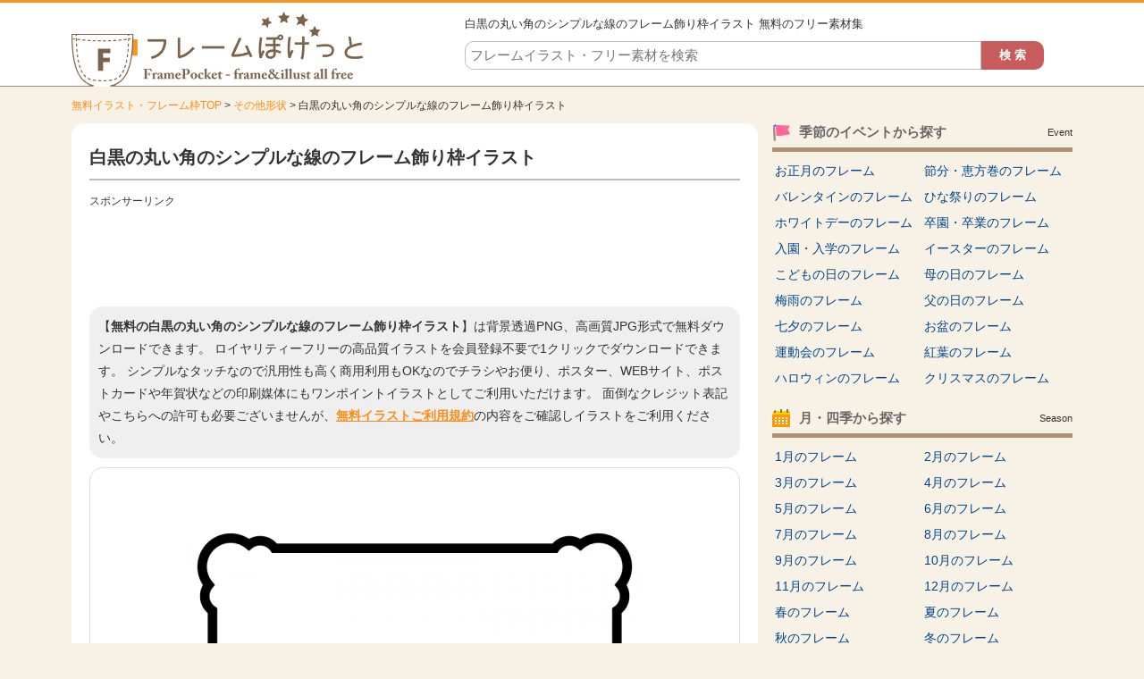

--- FILE ---
content_type: text/html; charset=UTF-8
request_url: https://www.illust-pocket.com/illust/3270
body_size: 8587
content:















		<!DOCTYPE HTML>
		<html lang="ja">
	<head>
	<title>白黒の丸い角のシンプルな線のフレーム飾り枠イラスト | 無料イラスト かわいいフリー素材集 フレームぽけっと</title>
	<meta charset="UTF-8" />
	<meta http-equiv="X-UA-Compatible" content="IE=edge">
	<meta name="Copyright" content="Copyright &copy; www.illust-pocket.com All Rights Reserved." />
	<meta name="viewport" content="width=device-width, initial-scale=1">
									<meta http-equiv="Content-Style-Type" content="text/css" />
	<meta http-equiv="Content-Script-Type" content="text/javascript" />
	<link rel="stylesheet" type="text/css" media="all" href="https://www.illust-pocket.com/wp-content/themes/illust-pocket/style.css" />
	<link rel="stylesheet" type="text/css" media="all" href="https://www.illust-pocket.com/wp-content/themes/illust-pocket/css/master.css" />
		<link rel="stylesheet" type="text/css" media="all" href="https://www.illust-pocket.com/wp-content/themes/illust-pocket/css/style.css" />
		<meta name='robots' content='max-image-preview:large' />

<!-- All In One SEO Pack 3.7.1[61,122] -->
<meta name="description"  content="白黒の丸い角のシンプルな線のフレーム飾り枠イラストです。高解像度のJPG、枠の中が透過になったPNGがセットになってますので、ポスターやお便りなどの印刷媒体やWEB用に使えます。会員登録は不要で無料ダウンロードできます。線枠の飾り枠など、いろいろなジャンルのイラストフレーム枠が無料でご利用できます。" />

<meta name="keywords"  content="線枠" />

<link rel="canonical" href="https://www.illust-pocket.com/illust/3270" />
<!-- All In One SEO Pack -->
		<meta property="og:title" content="無料イラスト かわいいフリー素材集 フレームぽけっと | 白黒の丸い角のシンプルな線のフレーム飾り枠イラスト" />
	<meta property="og:image" content="https://www.illust-pocket.com/wp-content/themes/illust-pocket/images/common/logo.png" />
	<meta property="og:description" content="無料で使えるイラストやフレーム・枠素材がたくさん！イラストは会員登録不要で無料ダウンロードできます。透過PNGなのでお便りやポスター、WEB等に便利に使えるイラスト専門サイト" />
	
			<script async src="https://pagead2.googlesyndication.com/pagead/js/adsbygoogle.js?client=ca-pub-5378534804093260"
	     crossorigin="anonymous"></script>
	
		







<!-- Global site tag (gtag.js) - Google Analytics -->
<script async src="https://www.googletagmanager.com/gtag/js?id=UA-80010718-1"></script>
<script>
  window.dataLayer = window.dataLayer || [];
  function gtag(){dataLayer.push(arguments);}
  gtag('js', new Date());

  gtag('config', 'UA-80010718-1');
</script>


	</head>
	<body>

		
		<div id="wrapper">
			<div id="header">
				<div class="inn">
					<div class="logoTxt">
						<a href="https://www.illust-pocket.com" />
							<img src="https://www.illust-pocket.com/wp-content/themes/illust-pocket/images/common/logo.png" width="328" height="84" alt="無料イラスト かわいいフリー素材集 フレームぽけっと" />
						</a>
					</div>
					<div class="headSearchBox">
						<h1>
							白黒の丸い角のシンプルな線のフレーム飾り枠イラスト 無料のフリー素材集 													</h1>
						<div class="searchBox">
	<form role="search" method="get" id="searchform" action="https://www.illust-pocket.com/">
		<dl class="spSearch">
			<dt><input type="text" value="" name="s" id="s" placeholder="フレームイラスト・フリー素材を検索" /></dt>
			<dd><input type="button" value="検 索" id="searchsubmit" onClick="void(this.form.submit());return false" /></dd>
		</dl>
	</form>
</div>
<!-- /serchBox -->
					</div>
				</div>
			</div>
			<!-- /header -->

			
							<div id="breadNavi">
					<a href="https://www.illust-pocket.com" class="home">無料イラスト・フレーム枠TOP</a> &gt; <a href="https://www.illust-pocket.com/illust/cate/other-shape">その他形状</a> &gt; 白黒の丸い角のシンプルな線のフレーム飾り枠イラスト				</div>
			
			<div id="container">


	
	<div id="main">

		
			<div id="dtlCmnTit">
				<h2>白黒の丸い角のシンプルな線のフレーム飾り枠イラスト</h2>
			</div>

			<div class="ad728">
				<p class="sponsorLink">スポンサーリンク</p>
				<script async src="https://pagead2.googlesyndication.com/pagead/js/adsbygoogle.js?client=ca-pub-5378534804093260"
				     crossorigin="anonymous"></script>
				<!-- illust-pocket 詳細 レスポンシブ -->
				<ins class="adsbygoogle"
				     style="display:block"
				     data-ad-client="ca-pub-5378534804093260"
				     data-ad-slot="5906677114"
				     data-ad-format="horizontal"
				     data-full-width-responsive="true"></ins>
				<script>
				     (adsbygoogle = window.adsbygoogle || []).push({});
				</script>
			</div>

			<p class="txt-1">
				【<strong>無料の白黒の丸い角のシンプルな線のフレーム飾り枠イラスト</strong>】は背景透過PNG、高画質JPG形式で無料ダウンロードできます。
				ロイヤリティーフリーの高品質イラストを会員登録不要で1クリックでダウンロードできます。
				シンプルなタッチなので汎用性も高く商用利用もOKなのでチラシやお便り、ポスター、WEBサイト、ポストカードや年賀状などの印刷媒体にもワンポイントイラストとしてご利用いただけます。
				面倒なクレジット表記やこちらへの許可も必要ございませんが、<a href="https://www.illust-pocket.com/policy/">無料イラストご利用規約</a>の内容をご確認しイラストをご利用ください。
			</p>

			
			<div id="illustDtlTopOutBox" class="clearfix">

				
				<div id="illustDtlThumb" oncontextmenu="return false;">
					<img width="500" height="375" src="https://www.illust-pocket.com/wp-content/uploads/2016/10/3270-500x375.jpg" class="attachment-menu_thumbnail_500 size-menu_thumbnail_500 wp-post-image" alt="白黒の丸い角のシンプルな線のフレーム飾り枠イラスト" decoding="async" fetchpriority="high" />				</div>
								<div class="ad728">
					<p class="sponsorLink">スポンサーリンク</p>
					<script async src="https://pagead2.googlesyndication.com/pagead/js/adsbygoogle.js?client=ca-pub-5378534804093260"
					     crossorigin="anonymous"></script>
					<!-- illust-pocket 詳細 レスポンシブ 2 -->
					<ins class="adsbygoogle"
					     style="display:block"
					     data-ad-client="ca-pub-5378534804093260"
					     data-ad-slot="8113451321"
					     data-ad-format="auto"
					     data-full-width-responsive="true"></ins>
					<script>
					     (adsbygoogle = window.adsbygoogle || []).push({});
					</script>
				</div>
								<div class="cmnTit">
					<h2>同じカテゴリの関連イラスト・フレーム枠</h2>
				</div>

																
				
				<div class="digestBox pb-15">
																<div class="column-5">
							<div class="thumb pb-10">
								<a href="https://www.illust-pocket.com/illust/13190"><img width="150" height="113" src="https://www.illust-pocket.com/wp-content/uploads/2021/06/medicine_frame_13190-150x113.jpg" class="attachment-menu_thumbnail_150 size-menu_thumbnail_150 wp-post-image" alt="錠剤やカプセルの薬のオレンジ色上下フレーム飾り枠イラスト" decoding="async" /></a>
							</div>
							<p><a href="https://www.illust-pocket.com/illust/13190">錠剤やカプセルの薬のオレンジ色上下フレーム飾り枠イラスト</a></p>
						</div>
						<!-- /column-5 -->
																	<div class="column-5">
							<div class="thumb pb-10">
								<a href="https://www.illust-pocket.com/illust/13736"><img width="150" height="113" src="https://www.illust-pocket.com/wp-content/uploads/2021/08/flood_frame_13736-150x113.jpg" class="attachment-menu_thumbnail_150 size-menu_thumbnail_150 wp-post-image" alt="災害／洪水・水害の上下フレーム飾り枠イラスト" decoding="async" /></a>
							</div>
							<p><a href="https://www.illust-pocket.com/illust/13736">災害／洪水・水害の上下フレーム飾り枠イラスト</a></p>
						</div>
						<!-- /column-5 -->
																	<div class="column-5">
							<div class="thumb pb-10">
								<a href="https://www.illust-pocket.com/illust/13937"><img width="150" height="113" src="https://www.illust-pocket.com/wp-content/uploads/2021/08/medicine_frame_13937-150x113.jpg" class="attachment-menu_thumbnail_150 size-menu_thumbnail_150 wp-post-image" alt="飲み薬や体温計の白黒囲みフレーム飾り枠イラスト" decoding="async" loading="lazy" /></a>
							</div>
							<p><a href="https://www.illust-pocket.com/illust/13937">飲み薬や体温計の白黒囲みフレーム飾り枠イラスト</a></p>
						</div>
						<!-- /column-5 -->
																	<div class="column-5">
							<div class="thumb pb-10">
								<a href="https://www.illust-pocket.com/illust/342"><img width="150" height="113" src="https://www.illust-pocket.com/wp-content/uploads/2016/07/342-150x113.jpg" class="attachment-menu_thumbnail_150 size-menu_thumbnail_150 wp-post-image" alt="赤と紫の朝顔のフレーム飾り枠イラスト" decoding="async" loading="lazy" /></a>
							</div>
							<p><a href="https://www.illust-pocket.com/illust/342">赤と紫の朝顔のフレーム飾り枠イラスト</a></p>
						</div>
						<!-- /column-5 -->
																	<div class="column-5">
							<div class="thumb pb-10">
								<a href="https://www.illust-pocket.com/illust/7926"><img width="150" height="113" src="https://www.illust-pocket.com/wp-content/uploads/2017/12/obentou_frame_7926-150x113.jpg" class="attachment-menu_thumbnail_150 size-menu_thumbnail_150 wp-post-image" alt="お弁当のおかずの上下フレーム飾り枠イラスト" decoding="async" loading="lazy" /></a>
							</div>
							<p><a href="https://www.illust-pocket.com/illust/7926">お弁当のおかずの上下フレーム飾り枠イラスト</a></p>
						</div>
						<!-- /column-5 -->
						<div class="clr"></div>											<div class="column-5">
							<div class="thumb pb-10">
								<a href="https://www.illust-pocket.com/illust/3984"><img width="150" height="113" src="https://www.illust-pocket.com/wp-content/uploads/2016/11/3984-150x113.jpg" class="attachment-menu_thumbnail_150 size-menu_thumbnail_150 wp-post-image" alt="シンプルな二重線の線フレーム飾り枠イラスト03" decoding="async" loading="lazy" /></a>
							</div>
							<p><a href="https://www.illust-pocket.com/illust/3984">シンプルな二重線の線フレーム飾り枠イラスト03</a></p>
						</div>
						<!-- /column-5 -->
																	<div class="column-5">
							<div class="thumb pb-10">
								<a href="https://www.illust-pocket.com/illust/5921"><img width="150" height="113" src="https://www.illust-pocket.com/wp-content/uploads/2017/01/5921-150x113.jpg" class="attachment-menu_thumbnail_150 size-menu_thumbnail_150 wp-post-image" alt="卒業式の看板と子供達の桜囲みフレーム飾り枠イラスト" decoding="async" loading="lazy" /></a>
							</div>
							<p><a href="https://www.illust-pocket.com/illust/5921">卒業式の看板と子供達の桜囲みフレーム飾り枠イラスト</a></p>
						</div>
						<!-- /column-5 -->
																	<div class="column-5">
							<div class="thumb pb-10">
								<a href="https://www.illust-pocket.com/illust/3560"><img width="150" height="113" src="https://www.illust-pocket.com/wp-content/uploads/2016/10/3560-150x113.jpg" class="attachment-menu_thumbnail_150 size-menu_thumbnail_150 wp-post-image" alt="手書き風多重線のフレーム飾り枠イラスト02" decoding="async" loading="lazy" /></a>
							</div>
							<p><a href="https://www.illust-pocket.com/illust/3560">手書き風多重線のフレーム飾り枠イラスト02</a></p>
						</div>
						<!-- /column-5 -->
																	<div class="column-5">
							<div class="thumb pb-10">
								<a href="https://www.illust-pocket.com/illust/5734"><img width="150" height="113" src="https://www.illust-pocket.com/wp-content/uploads/2017/01/5734-150x113.jpg" class="attachment-menu_thumbnail_150 size-menu_thumbnail_150 wp-post-image" alt="カラフルな四角の三人官女の囲みひな祭りフレーム飾り枠イラスト" decoding="async" loading="lazy" /></a>
							</div>
							<p><a href="https://www.illust-pocket.com/illust/5734">カラフルな四角の三人官女の囲みひな祭りフレーム飾り枠イラスト</a></p>
						</div>
						<!-- /column-5 -->
																	<div class="column-5">
							<div class="thumb pb-10">
								<a href="https://www.illust-pocket.com/illust/14888"><img width="150" height="113" src="https://www.illust-pocket.com/wp-content/uploads/2022/01/coffee_frame_14888-150x113.jpg" class="attachment-menu_thumbnail_150 size-menu_thumbnail_150 wp-post-image" alt="コーヒー豆とポットの吹き出しフレーム飾り枠イラスト" decoding="async" loading="lazy" /></a>
							</div>
							<p><a href="https://www.illust-pocket.com/illust/14888">コーヒー豆とポットの吹き出しフレーム飾り枠イラスト</a></p>
						</div>
						<!-- /column-5 -->
						<div class="clr"></div>											<div class="column-5">
							<div class="thumb pb-10">
								<a href="https://www.illust-pocket.com/illust/10698"><img width="150" height="113" src="https://www.illust-pocket.com/wp-content/uploads/2019/08/brick_wall_frame_10698-150x113.jpg" class="attachment-menu_thumbnail_150 size-menu_thumbnail_150 wp-post-image" alt="レンガの上下白黒フレーム飾り枠イラスト" decoding="async" loading="lazy" /></a>
							</div>
							<p><a href="https://www.illust-pocket.com/illust/10698">レンガの上下白黒フレーム飾り枠イラスト</a></p>
						</div>
						<!-- /column-5 -->
																	<div class="column-5">
							<div class="thumb pb-10">
								<a href="https://www.illust-pocket.com/illust/5523"><img width="150" height="113" src="https://www.illust-pocket.com/wp-content/uploads/2016/12/5523-150x113.jpg" class="attachment-menu_thumbnail_150 size-menu_thumbnail_150 wp-post-image" alt="マーカー風の四隅フレーム飾り枠イラスト" decoding="async" loading="lazy" /></a>
							</div>
							<p><a href="https://www.illust-pocket.com/illust/5523">マーカー風の四隅フレーム飾り枠イラスト</a></p>
						</div>
						<!-- /column-5 -->
																	<div class="column-5">
							<div class="thumb pb-10">
								<a href="https://www.illust-pocket.com/illust/10072"><img width="150" height="113" src="https://www.illust-pocket.com/wp-content/uploads/2018/10/leaf_frame_10072-150x113.jpg" class="attachment-menu_thumbnail_150 size-menu_thumbnail_150 wp-post-image" alt="水色と黄緑の葉っぱの模様の囲みフレーム飾り枠イラスト" decoding="async" loading="lazy" /></a>
							</div>
							<p><a href="https://www.illust-pocket.com/illust/10072">水色と黄緑の葉っぱの模様の囲みフレーム飾り枠イラスト</a></p>
						</div>
						<!-- /column-5 -->
																	<div class="column-5">
							<div class="thumb pb-10">
								<a href="https://www.illust-pocket.com/illust/4787"><img width="150" height="113" src="https://www.illust-pocket.com/wp-content/uploads/2016/11/4787-150x113.jpg" class="attachment-menu_thumbnail_150 size-menu_thumbnail_150 wp-post-image" alt="白黒の四角いシンプルな二重線のフレーム飾り枠イラスト02" decoding="async" loading="lazy" /></a>
							</div>
							<p><a href="https://www.illust-pocket.com/illust/4787">白黒の四角いシンプルな二重線のフレーム飾り枠イラスト02</a></p>
						</div>
						<!-- /column-5 -->
																	<div class="column-5">
							<div class="thumb pb-10">
								<a href="https://www.illust-pocket.com/illust/16812"><img width="150" height="113" src="https://www.illust-pocket.com/wp-content/uploads/2023/04/umbrella_frame16812-150x113.jpg" class="attachment-menu_thumbnail_150 size-menu_thumbnail_150 wp-post-image" alt="並んだ傘の白黒上下フレーム飾り枠イラスト" decoding="async" loading="lazy" /></a>
							</div>
							<p><a href="https://www.illust-pocket.com/illust/16812">並んだ傘の白黒上下フレーム飾り枠イラスト</a></p>
						</div>
						<!-- /column-5 -->
						<div class="clr"></div>														</div>
				<!-- /digestBox -->

				<div class="clr"></div>

				<div id="dataDtlBox">
					<dl>
						<dt>無料イラスト名：</dt>
						<dd><strong>白黒の丸い角のシンプルな線のフレーム飾り枠イラスト</strong></dd>
					</dl>
					<dl>
						<dt>キーワード：</dt>
						<dd>
							<ul>
<li><a href="https://www.illust-pocket.com/keyword/%e7%b7%9a%e6%9e%a0">線枠</a></li>
</ul>						</dd>
					</dl>
					<dl>
						<dt>カテゴリ：</dt>
						<dd>
							<a href="https://www.illust-pocket.com/illust/cate/other-shape" rel="tag">その他形状</a><a href="https://www.illust-pocket.com/illust/cate/simple" rel="tag">シンプル</a><a href="https://www.illust-pocket.com/illust/cate/pop" rel="tag">ポップ</a><a href="https://www.illust-pocket.com/illust/cate/monochrome" rel="tag">白黒</a><a href="https://www.illust-pocket.com/illust/cate/line" rel="tag">線・模様のフレーム</a><a href="https://www.illust-pocket.com/illust/cate/black" rel="tag">黒</a>						</dd>
					</dl>
					<dl>
						<dt>ファイル形式：</dt>
						<dd>
							<span class="png">透過PNG</span>
							<span class="jpg">高解像度JPG</span>
						</dd>
					</dl>
				</div>

				<div id="illustTxtBody">
					<h3>白黒の丸い角のシンプルな線のフレーム飾り枠イラスト</h3>
					<p>白黒の丸い角のシンプルな線のフレーム飾り枠イラストです。</p>
<p>高解像度のJPG、枠の中が透過になったPNGがセットになってますので、ポスターやお便りなどの印刷媒体やWEB用に使えます。会員登録は不要で無料ダウンロードできます。</p>
<p>線枠の飾り枠など、いろいろなジャンルのイラストフレーム枠が無料でご利用できます。</p>
<a class="download-link" title="" href="https://www.illust-pocket.com/download/3292/" rel="nofollow">
	白黒の丸い角のシンプルな線のフレーム</a>
					<div class="dlTxt">
						<a href="https://www.illust-pocket.com/policy/" target="_blank">ご利用規約</a>をお読みの上イラスト素材をご利用ください。<br />
						<strong>■「Google Chrome」「Microsoft Edge」をお使いでダウンロードできない場合</strong><br />
						上記ブラウザにて一部ダウンロードができないケースがあることを確認しております。<br />
						その場合はお手数ではございますが「Firefox」等のブラウザにてダウンロードいただけますようお願い申し上げます。
					</div>
				</div>
								<div class="ad728">
					<p class="sponsorLink">スポンサーリンク</p>
					<script async src="https://pagead2.googlesyndication.com/pagead/js/adsbygoogle.js?client=ca-pub-5378534804093260"
					     crossorigin="anonymous"></script>
					<!-- illust-pocket 詳細 レスポンシブ 4 -->
					<ins class="adsbygoogle"
					     style="display:block"
					     data-ad-client="ca-pub-5378534804093260"
					     data-ad-slot="7854119301"
					     data-ad-format="auto"
					     data-full-width-responsive="true"></ins>
					<script>
					     (adsbygoogle = window.adsbygoogle || []).push({});
					</script>
				</div>
			</div>
			<!-- illustDtlTopOutBox -->

			
			<div class="cmnTit">
				<h2>その他の無料イラスト・フレーム枠</h2>
			</div>
			<div class="digestBox">
													<div class="column-5">
						<div class="thumb">
							<a href="https://www.illust-pocket.com/illust/8095"><img width="150" height="113" src="https://www.illust-pocket.com/wp-content/uploads/2018/04/tegaki_heart_frame_8095-150x113.jpg" class="attachment-menu_thumbnail_150 size-menu_thumbnail_150 wp-post-image" alt="手書き風のハートのフレーム飾り枠イラスト02" decoding="async" loading="lazy" /></a>
						</div>
						<p><a href="https://www.illust-pocket.com/illust/8095">手書き風のハートのフレーム飾り枠イラスト02</a></p>
					</div>
					<!-- /column-5 -->
														<div class="column-5">
						<div class="thumb">
							<a href="https://www.illust-pocket.com/illust/3077"><img width="150" height="113" src="https://www.illust-pocket.com/wp-content/uploads/2016/10/3077-150x113.jpg" class="attachment-menu_thumbnail_150 size-menu_thumbnail_150 wp-post-image" alt="白黒のシンプルな四隅フレーム飾り枠イラスト" decoding="async" loading="lazy" /></a>
						</div>
						<p><a href="https://www.illust-pocket.com/illust/3077">白黒のシンプルな四隅フレーム飾り枠イラスト</a></p>
					</div>
					<!-- /column-5 -->
														<div class="column-5">
						<div class="thumb">
							<a href="https://www.illust-pocket.com/illust/2423"><img width="150" height="113" src="https://www.illust-pocket.com/wp-content/uploads/2016/09/2423-150x113.jpg" class="attachment-menu_thumbnail_150 size-menu_thumbnail_150 wp-post-image" alt="キリンのシンプルな上下フレーム飾り枠イラスト" decoding="async" loading="lazy" /></a>
						</div>
						<p><a href="https://www.illust-pocket.com/illust/2423">キリンのシンプルな上下フレーム飾り枠イラスト</a></p>
					</div>
					<!-- /column-5 -->
														<div class="column-5">
						<div class="thumb">
							<a href="https://www.illust-pocket.com/illust/2151"><img width="150" height="113" src="https://www.illust-pocket.com/wp-content/uploads/2016/09/2151-150x113.jpg" class="attachment-menu_thumbnail_150 size-menu_thumbnail_150 wp-post-image" alt="二人のサンタの横長の吹き出しフレーム飾り枠イラスト" decoding="async" loading="lazy" /></a>
						</div>
						<p><a href="https://www.illust-pocket.com/illust/2151">二人のサンタの横長の吹き出しフレーム飾り枠イラスト</a></p>
					</div>
					<!-- /column-5 -->
														<div class="column-5">
						<div class="thumb">
							<a href="https://www.illust-pocket.com/illust/3727"><img width="150" height="113" src="https://www.illust-pocket.com/wp-content/uploads/2016/11/3727-150x113.jpg" class="attachment-menu_thumbnail_150 size-menu_thumbnail_150 wp-post-image" alt="白黒の手書きの丸のフレーム飾り枠イラスト" decoding="async" loading="lazy" /></a>
						</div>
						<p><a href="https://www.illust-pocket.com/illust/3727">白黒の手書きの丸のフレーム飾り枠イラスト</a></p>
					</div>
					<!-- /column-5 -->
					<div class="clr"></div>									<div class="column-5">
						<div class="thumb">
							<a href="https://www.illust-pocket.com/illust/6302"><img width="150" height="113" src="https://www.illust-pocket.com/wp-content/uploads/2017/03/6302-150x113.jpg" class="attachment-menu_thumbnail_150 size-menu_thumbnail_150 wp-post-image" alt="空を泳ぐ鯉のぼりのメモ帳フレーム飾り枠イラスト" decoding="async" loading="lazy" /></a>
						</div>
						<p><a href="https://www.illust-pocket.com/illust/6302">空を泳ぐ鯉のぼりのメモ帳フレーム飾り枠イラスト</a></p>
					</div>
					<!-- /column-5 -->
														<div class="column-5">
						<div class="thumb">
							<a href="https://www.illust-pocket.com/illust/13838"><img width="150" height="113" src="https://www.illust-pocket.com/wp-content/uploads/2021/08/geometric_pattern_frame_13838-150x113.jpg" class="attachment-menu_thumbnail_150 size-menu_thumbnail_150 wp-post-image" alt="幾何学模様／丸と四角（黄色）の上下フレーム飾り枠イラスト" decoding="async" loading="lazy" /></a>
						</div>
						<p><a href="https://www.illust-pocket.com/illust/13838">幾何学模様／丸と四角（黄色）の上下フレーム飾り枠イラスト</a></p>
					</div>
					<!-- /column-5 -->
														<div class="column-5">
						<div class="thumb">
							<a href="https://www.illust-pocket.com/illust/3926"><img width="150" height="113" src="https://www.illust-pocket.com/wp-content/uploads/2016/11/3926-150x113.jpg" class="attachment-menu_thumbnail_150 size-menu_thumbnail_150 wp-post-image" alt="白黒のリボンの見出し付きのフレーム飾り枠イラスト02" decoding="async" loading="lazy" /></a>
						</div>
						<p><a href="https://www.illust-pocket.com/illust/3926">白黒のリボンの見出し付きのフレーム飾り枠イラスト02</a></p>
					</div>
					<!-- /column-5 -->
														<div class="column-5">
						<div class="thumb">
							<a href="https://www.illust-pocket.com/illust/122"><img width="150" height="113" src="https://www.illust-pocket.com/wp-content/uploads/2016/06/122-150x113.jpg" class="attachment-menu_thumbnail_150 size-menu_thumbnail_150 wp-post-image" alt="かき氷と入道雲のフレーム飾り枠イラスト" decoding="async" loading="lazy" /></a>
						</div>
						<p><a href="https://www.illust-pocket.com/illust/122">かき氷と入道雲のフレーム飾り枠イラスト</a></p>
					</div>
					<!-- /column-5 -->
														<div class="column-5">
						<div class="thumb">
							<a href="https://www.illust-pocket.com/illust/13741"><img width="150" height="113" src="https://www.illust-pocket.com/wp-content/uploads/2021/08/megaphone_frame_13741-150x113.jpg" class="attachment-menu_thumbnail_150 size-menu_thumbnail_150 wp-post-image" alt="赤いメガホンの黄色もこもこフレーム飾り枠イラスト" decoding="async" loading="lazy" /></a>
						</div>
						<p><a href="https://www.illust-pocket.com/illust/13741">赤いメガホンの黄色もこもこフレーム飾り枠イラスト</a></p>
					</div>
					<!-- /column-5 -->
					<div class="clr"></div>									<div class="column-5">
						<div class="thumb">
							<a href="https://www.illust-pocket.com/illust/13590"><img width="150" height="113" src="https://www.illust-pocket.com/wp-content/uploads/2021/07/sweets_icecream_frame_13590-150x113.jpg" class="attachment-menu_thumbnail_150 size-menu_thumbnail_150 wp-post-image" alt="アイスクリームの白黒点線もこもこフレーム飾り枠イラスト" decoding="async" loading="lazy" /></a>
						</div>
						<p><a href="https://www.illust-pocket.com/illust/13590">アイスクリームの白黒点線もこもこフレーム飾り枠イラスト</a></p>
					</div>
					<!-- /column-5 -->
														<div class="column-5">
						<div class="thumb">
							<a href="https://www.illust-pocket.com/illust/20513"><img width="150" height="113" src="https://www.illust-pocket.com/wp-content/uploads/2025/07/sea_rope_frame_20513-150x113.jpg" class="attachment-menu_thumbnail_150 size-menu_thumbnail_150 wp-post-image" alt="錨や貝やヒトデの水色の紐・ロープの上下フレーム飾り枠イラスト" decoding="async" loading="lazy" /></a>
						</div>
						<p><a href="https://www.illust-pocket.com/illust/20513">錨や貝やヒトデの水色の紐・ロープの上下フレーム飾り枠イラスト</a></p>
					</div>
					<!-- /column-5 -->
														<div class="column-5">
						<div class="thumb">
							<a href="https://www.illust-pocket.com/illust/13636"><img width="150" height="113" src="https://www.illust-pocket.com/wp-content/uploads/2021/07/shell_frame_13636-150x113.jpg" class="attachment-menu_thumbnail_150 size-menu_thumbnail_150 wp-post-image" alt="貝やヒトデの白黒囲みフレーム飾り枠イラスト" decoding="async" loading="lazy" /></a>
						</div>
						<p><a href="https://www.illust-pocket.com/illust/13636">貝やヒトデの白黒囲みフレーム飾り枠イラスト</a></p>
					</div>
					<!-- /column-5 -->
														<div class="column-5">
						<div class="thumb">
							<a href="https://www.illust-pocket.com/illust/3296"><img width="150" height="113" src="https://www.illust-pocket.com/wp-content/uploads/2016/10/3296-150x113.jpg" class="attachment-menu_thumbnail_150 size-menu_thumbnail_150 wp-post-image" alt="シンプルな二重線の線フレーム飾り枠イラスト02" decoding="async" loading="lazy" /></a>
						</div>
						<p><a href="https://www.illust-pocket.com/illust/3296">シンプルな二重線の線フレーム飾り枠イラスト02</a></p>
					</div>
					<!-- /column-5 -->
														<div class="column-5">
						<div class="thumb">
							<a href="https://www.illust-pocket.com/illust/10480"><img width="150" height="113" src="https://www.illust-pocket.com/wp-content/uploads/2019/01/winter_snowman_frame_10480-150x113.jpg" class="attachment-menu_thumbnail_150 size-menu_thumbnail_150 wp-post-image" alt="雪だるまとツリーと雪の結晶の白黒横長フレーム飾り枠イラスト" decoding="async" loading="lazy" /></a>
						</div>
						<p><a href="https://www.illust-pocket.com/illust/10480">雪だるまとツリーと雪の結晶の白黒横長フレーム飾り枠イラスト</a></p>
					</div>
					<!-- /column-5 -->
					<div class="clr"></div>									<div class="column-5">
						<div class="thumb">
							<a href="https://www.illust-pocket.com/illust/12009"><img width="150" height="113" src="https://www.illust-pocket.com/wp-content/uploads/2020/10/dot_frame_12009-150x113.jpg" class="attachment-menu_thumbnail_150 size-menu_thumbnail_150 wp-post-image" alt="大小水玉（暖色系）と手書き線の四角フレーム飾り枠イラスト" decoding="async" loading="lazy" /></a>
						</div>
						<p><a href="https://www.illust-pocket.com/illust/12009">大小水玉（暖色系）と手書き線の四角フレーム飾り枠イラスト</a></p>
					</div>
					<!-- /column-5 -->
														<div class="column-5">
						<div class="thumb">
							<a href="https://www.illust-pocket.com/illust/1036"><img width="150" height="113" src="https://www.illust-pocket.com/wp-content/uploads/2016/07/1036-150x113.jpg" class="attachment-menu_thumbnail_150 size-menu_thumbnail_150 wp-post-image" alt="ハロウィン・マスキングテープ風フレーム飾り枠イラスト" decoding="async" loading="lazy" /></a>
						</div>
						<p><a href="https://www.illust-pocket.com/illust/1036">ハロウィン・マスキングテープ風フレーム飾り枠イラスト</a></p>
					</div>
					<!-- /column-5 -->
														<div class="column-5">
						<div class="thumb">
							<a href="https://www.illust-pocket.com/illust/10409"><img width="150" height="113" src="https://www.illust-pocket.com/wp-content/uploads/2018/11/fabric_frame_10409-150x113.jpg" class="attachment-menu_thumbnail_150 size-menu_thumbnail_150 wp-post-image" alt="白い水玉模様の布のフレーム飾り枠イラスト" decoding="async" loading="lazy" /></a>
						</div>
						<p><a href="https://www.illust-pocket.com/illust/10409">白い水玉模様の布のフレーム飾り枠イラスト</a></p>
					</div>
					<!-- /column-5 -->
														<div class="column-5">
						<div class="thumb">
							<a href="https://www.illust-pocket.com/illust/7310"><img width="150" height="113" src="https://www.illust-pocket.com/wp-content/uploads/2017/09/house_frame_7310-150x113.jpg" class="attachment-menu_thumbnail_150 size-menu_thumbnail_150 wp-post-image" alt="建物と雲と虹のフレーム飾り枠イラスト" decoding="async" loading="lazy" /></a>
						</div>
						<p><a href="https://www.illust-pocket.com/illust/7310">建物と雲と虹のフレーム飾り枠イラスト</a></p>
					</div>
					<!-- /column-5 -->
														<div class="column-5">
						<div class="thumb">
							<a href="https://www.illust-pocket.com/illust/4378"><img width="150" height="113" src="https://www.illust-pocket.com/wp-content/uploads/2016/11/4378-150x113.jpg" class="attachment-menu_thumbnail_150 size-menu_thumbnail_150 wp-post-image" alt="白黒の小花の二重線フレーム飾り枠イラスト" decoding="async" loading="lazy" /></a>
						</div>
						<p><a href="https://www.illust-pocket.com/illust/4378">白黒の小花の二重線フレーム飾り枠イラスト</a></p>
					</div>
					<!-- /column-5 -->
					<div class="clr"></div>												<p class="cmnLink">
					<a href="https://www.illust-pocket.com/illust/">無料イラスト・フレーム枠一覧</a>
				</p>
			</div>
			<!-- /digestBox -->

			
		
	</div>
	<!-- /main -->

	<div id="side">

		








<div class="cateLinkBox-2clm ">
	<div class="sideCmnTit">
		<div class="icoImg"><img src="https://www.illust-pocket.com/wp-content/themes/illust-pocket/images/common/icoCateEvent.png" width="20" height="20" alt="無料イラスト・フレーム枠を季節のイベントから探す" /></div>
		<h3>季節のイベントから探す</h3>
		<p>Event</p>
	</div>
	<ul>
		<li><a href="https://www.illust-pocket.com/illust/cate/newyear">お正月のフレーム</a></li>
		<li><a href="https://www.illust-pocket.com/illust/cate/setsubun">節分・恵方巻のフレーム</a></li>
		<li><a href="https://www.illust-pocket.com/illust/cate/valentine">バレンタインのフレーム</a></li>
		<li><a href="https://www.illust-pocket.com/illust/cate/hinamatsuri">ひな祭りのフレーム</a></li>
		<li><a href="https://www.illust-pocket.com/illust/cate/whiteday">ホワイトデーのフレーム</a></li>
		<li><a href="https://www.illust-pocket.com/illust/cate/graduation">卒園・卒業のフレーム</a></li>
		<li><a href="https://www.illust-pocket.com/illust/cate/admission">入園・入学のフレーム</a></li>
		<li><a href="https://www.illust-pocket.com/illust/cate/easter">イースターのフレーム</a></li>
		<li><a href="https://www.illust-pocket.com/illust/cate/children">こどもの日のフレーム</a></li>
		<li><a href="https://www.illust-pocket.com/illust/cate/mothersday">母の日のフレーム</a></li>
		<li><a href="https://www.illust-pocket.com/illust/cate/rainy">梅雨のフレーム</a></li>
		<li><a href="https://www.illust-pocket.com/illust/cate/fathersday">父の日のフレーム</a></li>
		<li><a href="https://www.illust-pocket.com/illust/cate/tanabata">七夕のフレーム</a></li>
		<li><a href="https://www.illust-pocket.com/illust/cate/obon">お盆のフレーム</a></li>
		<li><a href="https://www.illust-pocket.com/illust/cate/sportsday">運動会のフレーム</a></li>
		<li><a href="https://www.illust-pocket.com/illust/cate/kouyou">紅葉のフレーム</a></li>
		<li><a href="https://www.illust-pocket.com/illust/cate/halloween">ハロウィンのフレーム</a></li>
		<li><a href="https://www.illust-pocket.com/illust/cate/xmas">クリスマスのフレーム</a></li>
	</ul>
</div>

<div class="cateLinkBox-2clm">
	<div class="sideCmnTit">
		<div class="icoImg"><img src="https://www.illust-pocket.com/wp-content/themes/illust-pocket/images/common/icoCateSeason.png" width="20" height="20" alt="無料イラスト・フレーム枠を月・四季から探す" /></div>
		<h3>月・四季から探す</h3>
		<p>Season</p>
	</div>
	<ul>
		<li><a href="https://www.illust-pocket.com/illust/cate/jan">1月のフレーム</a></li>
		<li><a href="https://www.illust-pocket.com/illust/cate/feb">2月のフレーム</a></li>
		<li><a href="https://www.illust-pocket.com/illust/cate/mar">3月のフレーム</a></li>
		<li><a href="https://www.illust-pocket.com/illust/cate/apr">4月のフレーム</a></li>
		<li><a href="https://www.illust-pocket.com/illust/cate/may">5月のフレーム</a></li>
		<li><a href="https://www.illust-pocket.com/illust/cate/jun">6月のフレーム</a></li>
		<li><a href="https://www.illust-pocket.com/illust/cate/jul">7月のフレーム</a></li>
		<li><a href="https://www.illust-pocket.com/illust/cate/aug">8月のフレーム</a></li>
		<li><a href="https://www.illust-pocket.com/illust/cate/sep">9月のフレーム</a></li>
		<li><a href="https://www.illust-pocket.com/illust/cate/oct">10月のフレーム</a></li>
		<li><a href="https://www.illust-pocket.com/illust/cate/nov">11月のフレーム</a></li>
		<li><a href="https://www.illust-pocket.com/illust/cate/dec">12月のフレーム</a></li>
		<li><a href="https://www.illust-pocket.com/illust/cate/spring">春のフレーム</a></li>
		<li><a href="https://www.illust-pocket.com/illust/cate/summer">夏のフレーム</a></li>
		<li><a href="https://www.illust-pocket.com/illust/cate/autumn">秋のフレーム</a></li>
		<li><a href="https://www.illust-pocket.com/illust/cate/winter">冬のフレーム</a></li>
	</ul>
</div>

<div class="cateLinkBox-1clm">
	<div class="sideCmnTit">
		<div class="icoImg"><img src="https://www.illust-pocket.com/wp-content/themes/illust-pocket/images/common/icoCateGenre.png" width="20" height="20" alt="無料イラスト・フレーム枠をジャンルから探す" /></div>
		<h3>ジャンルから探す</h3>
		<p>Genre</p>
	</div>
	<ul>
		<li><a href="https://www.illust-pocket.com/illust/cate/human">人物のフレーム</a></li>
		<li><a href="https://www.illust-pocket.com/illust/cate/business">ビジネスのフレーム</a></li>
		<li><a href="https://www.illust-pocket.com/illust/cate/stationery">文房具のフレーム</a></li>
		<li><a href="https://www.illust-pocket.com/illust/cate/school">幼稚園・学校のフレーム</a></li>
		<li><a href="https://www.illust-pocket.com/illust/cate/eat">飲食のフレーム</a></li>
		<li><a href="https://www.illust-pocket.com/illust/cate/digital">電化製品・デジタルフレーム</a></li>
		<li><a href="https://www.illust-pocket.com/illust/cate/lifegoods">生活用品のフレーム</a></li>
		<li><a href="https://www.illust-pocket.com/illust/cate/medical">医療・健康のフレーム</a></li>
		<li><a href="https://www.illust-pocket.com/illust/cate/beauty">美容・ファッションのフレーム</a></li>
		<li><a href="https://www.illust-pocket.com/illust/cate/animal">動物・生き物のフレーム</a></li>
		<li><a href="https://www.illust-pocket.com/illust/cate/vehicle">乗り物のフレーム</a></li>
		<li><a href="https://www.illust-pocket.com/illust/cate/flower">花・植物のフレーム</a></li>
		<li><a href="https://www.illust-pocket.com/illust/cate/natural">自然・アウトドアのフレーム</a></li>
		<li><a href="https://www.illust-pocket.com/illust/cate/music">音楽のフレーム</a></li>
		<li><a href="https://www.illust-pocket.com/illust/cate/matsuri">祭り・行事のフレーム</a></li>
		<li><a href="https://www.illust-pocket.com/illust/cate/celebration">お祝いのフレーム</a></li>
		<li><a href="https://www.illust-pocket.com/illust/cate/building">建物のフレーム</a></li>
		<li><a href="https://www.illust-pocket.com/illust/cate/sports">スポーツのフレーム</a></li>
		<li><a href="https://www.illust-pocket.com/illust/cate/gema-entertainment">ゲーム・娯楽・遊びのフレーム</a></li>
		<li><a href="https://www.illust-pocket.com/illust/cate/mark">マーク・記号のフレーム</a></li>
		<li><a href="https://www.illust-pocket.com/illust/cate/line">線・模様のフレーム</a></li>
	</ul>
</div>

<div class="cateLinkBox-3clm-2">
	<div class="sideSubTit">
		<h3>テイストから探す</h3>
		<p>Taste</p>
	</div>
	<ul>
		<li class="cat-item-48"><a href="https://www.illust-pocket.com/illust/cate/simple">シンプル</a></li>
		<li class="cat-item-49"><a href="https://www.illust-pocket.com/illust/cate/lovely">かわいい</a></li>
		<li class="cat-item-50"><a href="https://www.illust-pocket.com/illust/cate/pop">ポップ</a></li>
		<li class="cat-item-52"><a href="https://www.illust-pocket.com/illust/cate/girly">ガーリー</a></li>
		<li class="cat-item-54"><a href="https://www.illust-pocket.com/illust/cate/stripe">ストライプ</a></li>
		<li class="cat-item-55"><a href="https://www.illust-pocket.com/illust/cate/border">ボーダー</a></li>
		<li class="cat-item-56"><a href="https://www.illust-pocket.com/illust/cate/tegaki">手書き風</a></li>
		<li class="cat-item-57"><a href="https://www.illust-pocket.com/illust/cate/japanese">和風</a></li>
		<li class="cat-item-123"><a href="https://www.illust-pocket.com/illust/cate/check">チェック</a></li>
		<li class="cat-item-375"><a href="https://www.illust-pocket.com/illust/cate/stitch">点線ステッチ</a></li>
		<li class="cat-item-53"><a href="https://www.illust-pocket.com/illust/cate/dot">ドット・水玉</a></li>
	</ul>
</div>

<div class="cateLinkBox-3clm">
	<div class="sideSubTit">
		<h3>形状から探す</h3>
		<p>Shape</p>
	</div>
	<ul>
		<li class="cat-item-101"><a href="https://www.illust-pocket.com/illust/cate/square">四角</a></li>
		<li class="cat-item-102"><a href="https://www.illust-pocket.com/illust/cate/up-down">上下</a></li>
		<li class="cat-item-103"><a href="https://www.illust-pocket.com/illust/cate/left-right">左右</a></li>
		<li class="cat-item-104"><a href="https://www.illust-pocket.com/illust/cate/four-corners">四隅</a></li>
		<li class="cat-item-105"><a href="https://www.illust-pocket.com/illust/cate/round">円形</a></li>
		<li class="cat-item-106"><a href="https://www.illust-pocket.com/illust/cate/ellipse">楕円</a></li>
		<li class="cat-item-107"><a href="https://www.illust-pocket.com/illust/cate/fukidashi">吹出し</a></li>
		<li class="cat-item-108"><a href="https://www.illust-pocket.com/illust/cate/reborn">リボン</a></li>
		<li class="cat-item-109"><a href="https://www.illust-pocket.com/illust/cate/label">ラベル</a></li>
		<li class="cat-item-156"><a href="https://www.illust-pocket.com/illust/cate/mokomoko">モコモコ</a></li>
		<li class="cat-item-177"><a href="https://www.illust-pocket.com/illust/cate/entry">見出し付</a></li>
		<li class="cat-item-374"><a href="https://www.illust-pocket.com/illust/cate/binsen">便箋・メモ</a></li>
		<li class="cat-item-110"><a href="https://www.illust-pocket.com/illust/cate/other-shape">その他形状</a></li>
	</ul>
</div>

<div class="cateLinkBox-5clm">
	<div class="sideSubTit">
		<h3>色から探す</h3>
		<p>Color</p>
	</div>
	<ul>
		<li class="cat-item-73"><a href="https://www.illust-pocket.com/illust/cate/blue">青</a></li>
		<li class="cat-item-74"><a href="https://www.illust-pocket.com/illust/cate/orange">橙</a></li>
		<li class="cat-item-75"><a href="https://www.illust-pocket.com/illust/cate/yellow">黄</a></li>
		<li class="cat-item-76"><a href="https://www.illust-pocket.com/illust/cate/gray">灰</a></li>
		<li class="cat-item-77"><a href="https://www.illust-pocket.com/illust/cate/brown">茶</a></li>
		<li class="cat-item-78"><a href="https://www.illust-pocket.com/illust/cate/green">緑</a></li>
		<li class="cat-item-79"><a href="https://www.illust-pocket.com/illust/cate/red">赤</a></li>
		<li class="cat-item-80"><a href="https://www.illust-pocket.com/illust/cate/purple">紫</a></li>
		<li class="cat-item-81"><a href="https://www.illust-pocket.com/illust/cate/pink">桃</a></li>
		<li class="cat-item-82"><a href="https://www.illust-pocket.com/illust/cate/white">白</a></li>
		<li class="cat-item-83"><a href="https://www.illust-pocket.com/illust/cate/black">黒</a></li>
		<li class="cat-item-84"><a href="https://www.illust-pocket.com/illust/cate/gold">金</a></li>
		<li class="cat-item-85"><a href="https://www.illust-pocket.com/illust/cate/silver">銀</a></li>
		<li class="cat-item-86"><a href="https://www.illust-pocket.com/illust/cate/monochrome">白黒</a></li>
		<li class="cat-item-87"><a href="https://www.illust-pocket.com/illust/cate/colorful">多色</a></li>
	</ul>
</div>


		
		
		<div class="kwLinkBox">
			<div class="cmnTit">
				<h3>フレーム・枠イラストのキーワード</h3>
			</div>
			<div class="inn">
				<a href="https://www.illust-pocket.com/keyword/%e6%a4%8d%e7%89%a9" class="tag-cloud-link tag-link-116 tag-link-position-1" style="font-size: 14px;">植物</a>
<a href="https://www.illust-pocket.com/keyword/%e7%b7%9a%e6%9e%a0" class="tag-cloud-link tag-link-93 tag-link-position-2" style="font-size: 14px;">線枠</a>
<a href="https://www.illust-pocket.com/keyword/%e7%a7%8b" class="tag-cloud-link tag-link-137 tag-link-position-3" style="font-size: 14px;">秋</a>
<a href="https://www.illust-pocket.com/keyword/%e7%82%b9%e7%b7%9a" class="tag-cloud-link tag-link-144 tag-link-position-4" style="font-size: 14px;">点線</a>
<a href="https://www.illust-pocket.com/keyword/%e8%8a%b1" class="tag-cloud-link tag-link-115 tag-link-position-5" style="font-size: 14px;">花</a>
<a href="https://www.illust-pocket.com/keyword/%e3%82%b9%e3%83%86%e3%83%83%e3%83%81" class="tag-cloud-link tag-link-190 tag-link-position-6" style="font-size: 14px;">ステッチ</a>
<a href="https://www.illust-pocket.com/keyword/%e5%86%ac" class="tag-cloud-link tag-link-276 tag-link-position-7" style="font-size: 14px;">冬</a>
<a href="https://www.illust-pocket.com/keyword/%e5%a4%8f" class="tag-cloud-link tag-link-16 tag-link-position-8" style="font-size: 14px;">夏</a>
<a href="https://www.illust-pocket.com/keyword/%e6%98%a5" class="tag-cloud-link tag-link-211 tag-link-position-9" style="font-size: 14px;">春</a>
<a href="https://www.illust-pocket.com/keyword/%e5%8b%95%e7%89%a9" class="tag-cloud-link tag-link-200 tag-link-position-10" style="font-size: 14px;">動物</a>
<a href="https://www.illust-pocket.com/keyword/3%e6%9c%88" class="tag-cloud-link tag-link-461 tag-link-position-11" style="font-size: 14px;">3月</a>
<a href="https://www.illust-pocket.com/keyword/12%e6%9c%88" class="tag-cloud-link tag-link-275 tag-link-position-12" style="font-size: 14px;">12月</a>
<a href="https://www.illust-pocket.com/keyword/%e6%98%9f" class="tag-cloud-link tag-link-97 tag-link-position-13" style="font-size: 14px;">星</a>
<a href="https://www.illust-pocket.com/keyword/1%e6%9c%88" class="tag-cloud-link tag-link-314 tag-link-position-14" style="font-size: 14px;">1月</a>
<a href="https://www.illust-pocket.com/keyword/%e3%82%af%e3%83%aa%e3%82%b9%e3%83%9e%e3%82%b9" class="tag-cloud-link tag-link-271 tag-link-position-15" style="font-size: 14px;">クリスマス</a>
<a href="https://www.illust-pocket.com/keyword/4%e6%9c%88" class="tag-cloud-link tag-link-476 tag-link-position-16" style="font-size: 14px;">4月</a>
<a href="https://www.illust-pocket.com/keyword/%e8%91%89" class="tag-cloud-link tag-link-181 tag-link-position-17" style="font-size: 14px;">葉</a>
<a href="https://www.illust-pocket.com/keyword/%e8%a1%8c%e4%ba%8b" class="tag-cloud-link tag-link-151 tag-link-position-18" style="font-size: 14px;">行事</a>
<a href="https://www.illust-pocket.com/keyword/2%e6%9c%88" class="tag-cloud-link tag-link-315 tag-link-position-19" style="font-size: 14px;">2月</a>
<a href="https://www.illust-pocket.com/keyword/%e8%90%bd%e3%81%a1%e8%91%89" class="tag-cloud-link tag-link-134 tag-link-position-20" style="font-size: 14px;">落ち葉</a>
<a href="https://www.illust-pocket.com/keyword/%e3%81%8a%e6%ad%a3%e6%9c%88" class="tag-cloud-link tag-link-415 tag-link-position-21" style="font-size: 14px;">お正月</a>
<a href="https://www.illust-pocket.com/keyword/%e7%b4%85%e8%91%89" class="tag-cloud-link tag-link-136 tag-link-position-22" style="font-size: 14px;">紅葉</a>
<a href="https://www.illust-pocket.com/keyword/%e9%a3%9f%e3%81%b9%e7%89%a9" class="tag-cloud-link tag-link-118 tag-link-position-23" style="font-size: 14px;">食べ物</a>
<a href="https://www.illust-pocket.com/keyword/%e6%9c%a8" class="tag-cloud-link tag-link-180 tag-link-position-24" style="font-size: 14px;">木</a>
<a href="https://www.illust-pocket.com/keyword/%e6%a1%9c" class="tag-cloud-link tag-link-472 tag-link-position-25" style="font-size: 14px;">桜</a>
<a href="https://www.illust-pocket.com/keyword/%e9%9b%aa" class="tag-cloud-link tag-link-308 tag-link-position-26" style="font-size: 14px;">雪</a>
<a href="https://www.illust-pocket.com/keyword/%e3%83%a1%e3%83%a2" class="tag-cloud-link tag-link-251 tag-link-position-27" style="font-size: 14px;">メモ</a>
<a href="https://www.illust-pocket.com/keyword/%e3%82%b9%e3%83%9d%e3%83%bc%e3%83%84" class="tag-cloud-link tag-link-521 tag-link-position-28" style="font-size: 14px;">スポーツ</a>
<a href="https://www.illust-pocket.com/keyword/%e7%9c%8b%e6%9d%bf" class="tag-cloud-link tag-link-179 tag-link-position-29" style="font-size: 14px;">看板</a>
<a href="https://www.illust-pocket.com/keyword/%e3%83%95%e3%83%ab%e3%83%bc%e3%83%84" class="tag-cloud-link tag-link-18 tag-link-position-30" style="font-size: 14px;">フルーツ</a>
<a href="https://www.illust-pocket.com/keyword/%e5%8c%bb%e7%99%82" class="tag-cloud-link tag-link-647 tag-link-position-31" style="font-size: 14px;">医療</a>
<a href="https://www.illust-pocket.com/keyword/%e6%a2%85" class="tag-cloud-link tag-link-413 tag-link-position-32" style="font-size: 14px;">梅</a>
<a href="https://www.illust-pocket.com/keyword/%e3%81%8a%e7%a5%9d%e3%81%84" class="tag-cloud-link tag-link-323 tag-link-position-33" style="font-size: 14px;">お祝い</a>
<a href="https://www.illust-pocket.com/keyword/%e3%83%97%e3%83%ac%e3%82%bc%e3%83%b3%e3%83%88" class="tag-cloud-link tag-link-255 tag-link-position-34" style="font-size: 14px;">プレゼント</a>
<a href="https://www.illust-pocket.com/keyword/%e9%9f%b3%e6%a5%bd" class="tag-cloud-link tag-link-122 tag-link-position-35" style="font-size: 14px;">音楽</a>
<a href="https://www.illust-pocket.com/keyword/6%e6%9c%88" class="tag-cloud-link tag-link-508 tag-link-position-36" style="font-size: 14px;">6月</a>
<a href="https://www.illust-pocket.com/keyword/%e3%83%8f%e3%83%bc%e3%83%88" class="tag-cloud-link tag-link-244 tag-link-position-37" style="font-size: 14px;">ハート</a>
<a href="https://www.illust-pocket.com/keyword/%e9%9f%b3%e7%ac%a6" class="tag-cloud-link tag-link-121 tag-link-position-38" style="font-size: 14px;">音符</a>
<a href="https://www.illust-pocket.com/keyword/5%e6%9c%88" class="tag-cloud-link tag-link-494 tag-link-position-39" style="font-size: 14px;">5月</a>
<a href="https://www.illust-pocket.com/keyword/%e5%ad%a6%e6%a0%a1" class="tag-cloud-link tag-link-141 tag-link-position-40" style="font-size: 14px;">学校</a>
<a href="https://www.illust-pocket.com/keyword/%e3%82%82%e3%81%bf%e3%81%98" class="tag-cloud-link tag-link-135 tag-link-position-41" style="font-size: 14px;">もみじ</a>
<a href="https://www.illust-pocket.com/keyword/%e6%a2%85%e9%9b%a8" class="tag-cloud-link tag-link-355 tag-link-position-42" style="font-size: 14px;">梅雨</a>
<a href="https://www.illust-pocket.com/keyword/%e3%83%95%e3%83%a9%e3%83%83%e3%82%b0%e3%82%ac%e3%83%bc%e3%83%a9%e3%83%b3%e3%83%89" class="tag-cloud-link tag-link-484 tag-link-position-43" style="font-size: 14px;">フラッグガーランド</a>
<a href="https://www.illust-pocket.com/keyword/%e6%96%87%e6%88%bf%e5%85%b7" class="tag-cloud-link tag-link-493 tag-link-position-44" style="font-size: 14px;">文房具</a>
<a href="https://www.illust-pocket.com/keyword/%e9%9b%b2" class="tag-cloud-link tag-link-164 tag-link-position-45" style="font-size: 14px;">雲</a>
<a href="https://www.illust-pocket.com/keyword/%e5%81%a5%e5%ba%b7" class="tag-cloud-link tag-link-648 tag-link-position-46" style="font-size: 14px;">健康</a>
<a href="https://www.illust-pocket.com/keyword/%e4%b9%97%e3%82%8a%e7%89%a9" class="tag-cloud-link tag-link-550 tag-link-position-47" style="font-size: 14px;">乗り物</a>
<a href="https://www.illust-pocket.com/keyword/%e7%ad%86" class="tag-cloud-link tag-link-124 tag-link-position-48" style="font-size: 14px;">筆</a>			</div>
		</div>
		<!-- /kwLinkBox -->

		
		
	</div>
	<!-- /side -->










			</div>
		<!-- /container -->

		<div id="footer">
			<div id="footMain">
				<div class="ctsL">
										<ul class="subLink">
						<li><a href="https://www.illust-pocket.com/illust/">無料のフレームイラスト一覧</a></li>
						<li><a href="https://www.illust-pocket.com/policy/">ご利用規約</a></li>
						<li><a href="https://www.illust-pocket.com/privacy/">プライバシーポリシー</a></li>
						<li><a href="https://www.illust-pocket.com/site_info/">サイト運営者</a></li>
					</ul>
				</div>
				<div class="ctsL">
									</div>
				<div class="ctsR">
					<div class="searchBox">
						<div class="searchBox">
	<form role="search" method="get" id="searchform" action="https://www.illust-pocket.com/">
		<dl class="spSearch">
			<dt><input type="text" value="" name="s" id="s" placeholder="フレームイラスト・フリー素材を検索" /></dt>
			<dd><input type="button" value="検 索" id="searchsubmit" onClick="void(this.form.submit());return false" /></dd>
		</dl>
	</form>
</div>
<!-- /serchBox -->
					</div>
					<!-- /searchBox -->
				</div>
			</div>
			<!-- /footMain -->
			<div id="btmBox">
				<p>Copyright(c)2016-2025&nbsp;<a href="https://www.illust-pocket.com">無料イラスト フリー素材 フレームぽけっと</a>&nbsp;ALL&nbsp;RIGHTS&nbsp;RESERVED.</p>
			</div>
		</div>
		<!-- /footer -->


	</div>
	<!-- /wrapper -->

	
	
</body>

</html>


--- FILE ---
content_type: text/html; charset=utf-8
request_url: https://www.google.com/recaptcha/api2/aframe
body_size: 269
content:
<!DOCTYPE HTML><html><head><meta http-equiv="content-type" content="text/html; charset=UTF-8"></head><body><script nonce="9B6WZfmxLwKI1473-hTTHQ">/** Anti-fraud and anti-abuse applications only. See google.com/recaptcha */ try{var clients={'sodar':'https://pagead2.googlesyndication.com/pagead/sodar?'};window.addEventListener("message",function(a){try{if(a.source===window.parent){var b=JSON.parse(a.data);var c=clients[b['id']];if(c){var d=document.createElement('img');d.src=c+b['params']+'&rc='+(localStorage.getItem("rc::a")?sessionStorage.getItem("rc::b"):"");window.document.body.appendChild(d);sessionStorage.setItem("rc::e",parseInt(sessionStorage.getItem("rc::e")||0)+1);localStorage.setItem("rc::h",'1767008602978');}}}catch(b){}});window.parent.postMessage("_grecaptcha_ready", "*");}catch(b){}</script></body></html>

--- FILE ---
content_type: text/css
request_url: https://www.illust-pocket.com/wp-content/themes/illust-pocket/style.css
body_size: 83
content:
@charset "utf-8";
/*
Theme Name: illust-pocket.com
Theme URI: http://www.illust-pocket.com/
Author: -
Author URI: http://www.illust-pocket.com/
Description: illust-pocket.com
Version: 1.0
*/


--- FILE ---
content_type: text/css
request_url: https://www.illust-pocket.com/wp-content/themes/illust-pocket/css/style.css
body_size: 1597
content:
@charset "UTF-8";

/* 詳細 ---------------------------------------------------------------------------------------------*/
#dtlCmnTit {
	margin: 0 0 15px;
	padding: 0 0 5px;
	border-bottom: 2px solid #BBBBBB;
	/*text-align: center;*/
}
#dtlCmnTit h2 {
	padding: 5px 0;
	font-size: 150%;
	font-weight: bold;
}
#illustDtlTopOutBox {
	position: relative;
}
#illustDtlTopOutBox  #dataDtlBox {
	margin: 0 0 10px;
	font-size: 15px;
}
#illustDtlTopOutBox  #dataDtlBox dl {
	overflow: hidden;
	margin: 0 0 10px;
	border-bottom: 1px dotted #DDDDDD;
}
#illustDtlTopOutBox  #dataDtlBox dl dt {
	width: 23%;
	float: left;
	text-align: right;
	font-size: 93%;
	font-weight: bold;
}
#illustDtlTopOutBox  #dataDtlBox dl dd {
	width: 76%;
	float: right;
	text-align: left;
}
#illustDtlTopOutBox  #dataDtlBox dl dd strong {
	display: block;
	margin: 0 0 8px;
}
#illustDtlTopOutBox  #dataDtlBox dl dd ul li {
	float: left;
}
#illustDtlTopOutBox  #dataDtlBox dl dd ul li a,
#illustDtlTopOutBox  #dataDtlBox dl dd a {
	display: block;
	float: left;
	margin: 0 10px 10px 0;
	padding: 6px 10px;
	background: #F5F5F5;
	border-radius: 5px;
	color: #00468C;
	text-decoration: none;
	*zoom: 1;
}
#illustDtlTopOutBox  #dataDtlBox dl dd ul li a:hover,
#illustDtlTopOutBox  #dataDtlBox dl dd a:hover {
	background: #EEEEEE;
}
#illustDtlTopOutBox  #dataDtlBox dl dd span {
	display: block;
	float: left;
	margin: 0 15px 10px 0;
	padding: 6px 10px;
	border-radius: 5px;
	color: #FFFFFF;
	font-weight: bold;
	text-align: center;
}
#illustDtlTopOutBox  #dataDtlBox dl dd span.png {
	width: 68px;
	background: #D9E304;
}
#illustDtlTopOutBox  #dataDtlBox dl dd span.jpg {
	width: 98px;
	background: #2196F5;
}
#illustDtlTopOutBox  #illustDtlThumb {
	margin: 0 0 15px;
	border: 1px solid #DDDDDD;
	border-radius: 15px;
}
#illustDtlTopOutBox  #illustDtlThumb img {
	display: block;
	margin: 0 auto;
	padding: 70px;
	width: 500px;
}

/*
.tab {
	overflow: hidden;
}
.tab li {
	float: left;
	position: relative;
	padding: 10px 25px;
	margin-right: 10px;
	background: #CCCCCC;
	border: 1px solid #CCCCCC;
	font-weight: bold;
	cursor: pointer;
	z-index: 10;
}
.tab li.select {
	background: #FFFFFF;
	border-bottom: 1px solid #FFFFFF;
}
.content li {
	position: relative;
	width: 726px;
	margin: -1px 0 15px;
	background: #FFFFFF;
	border: 1px solid #CCCCCC;
	z-index: 1;
}
.content li.pngImg {
	background: url(../images/common/bgPngImg.png) no-repeat center center;
}
.content li img {
	display: block;
	margin: 0 auto;
	padding: 70px;
	width: 500px;
}
.hide {
	display: none;
}
*/

#illustTxtBody {
	line-height: 2;
	margin: 0 auto 30px;
	font-size: 16px;
}
#illustTxtBody h3 {
	margin: 0 0 10px;
	font-size: 124%;
	font-weight: bold;
}
#illustTxtBody a.download-link {
	display: block;
	width: 450px;
	height: 85px;
	margin: 20px auto 10px;
	padding: 5px 0 0;
	background: url(../images/common/btnDl.png) no-repeat;
	color: #FFFFFF;
	font-size: 77%;
	text-align: center;
}
.dlTxt {
	color: #777777;
	font-size: 13px;
	text-align: center;
}
.dlTxt a {
	text-decoration: underline;
}
.dlTxt a:hover {
	text-decoration: none;
}

#side .illustRandomBox {
	margin: 0 0 10px;
	overflow: hidden;
}
#side .illustRandomBox .inn {
	margin: 0 0 10px;
	padding: 0 0 10px;
	overflow: hidden;
	border-bottom: 1px dotted #CCCCCC;
	*zoom: 1;
}
#side .illustRandomBox .inn .innL {
	float: left;
	width: 122px;
}
#side .illustRandomBox .inn .innL img {
	width: 100px;
	padding: 10px;
	border: 1px solid #CCCCCC;
}
#side .illustRandomBox .inn .innR {
	float: right;
	width: 200px;
}
#side .illustRandomBox .inn .innR dl {
	line-height: 1.3;
}
#side .illustRandomBox .inn .innR dl dt {
	margin: 0 0 3px;
}
#side .illustRandomBox .inn .innR dl dd {
	font-size: 85%;
}
#side .illustRandomBox .inn .innR dl dt a {
	display: block;
	text-decoration: underline;
}
#side .illustRandomBox .inn .innR dl dt a:hover {
	text-decoration: none;
}

/* 固定ページ ---------------------------------------------------------------------------------------------*/
#singlePageDtlBox {
	width: auto;
	margin: 0 auto 20px;
	overflow: hidden;
}

/* カテゴリページ */
#categoryBox {
	overflow: hidden;
}
#categoryBox h2 {
	line-height: 28px;
	margin: 0 0 12px;
	padding: 0 0 0 10px;
	font-size: 20px;
}
#categoryBox h2#season {
	border-left: 8px solid #F7931E;
}
#categoryBox h2#event {
	border-left: 8px solid #FF6699;
}
#categoryBox #cateBoxSeason {
	overflow: hidden;
	width: 728px;
	margin: 0 0 40px;
	padding: 20px 0 0;
	background: url(../images/common/bgCateSeason.png);
	border-radius: 15px;
}
#categoryBox #cateBoxEvent {
	overflow: hidden;
	width: 728px;
	margin: 0 0 40px;
	padding: 20px 0 0;
	background: url(../images/common/bgCateEvent.png);
	border-radius: 15px;
}
#categoryBox #cateBoxSeason ul,
#categoryBox #cateBoxEvent {
	overflow: hidden;
}
#categoryBox #cateBoxSeason ul li,
#categoryBox #cateBoxEvent ul li {
	float: left;
	width: 216px;
	margin: 0 0 20px 20px;
}
#categoryBox #cateBoxSeason ul li.last {
	margin-right: 0;
}
#categoryBox #cateBoxSeason ul li.clm4 {
	width: 159px;
}

/* ご利用規約 */
#singlePageDtlBox #policyBox {
	line-height: 2;
	width: auto;
	margin: 0 auto 20px;
	overflow: hidden;
	font-size: 15px;
}
#singlePageDtlBox #policyBox p {
	margin: 0 auto 15px;
}
#singlePageDtlBox #policyBox dl {
	margin: 0 auto 15px;
}
#singlePageDtlBox #policyBox dl dt {
	margin: 0 0 5px;
}
#singlePageDtlBox #policyBox dl dd {
	margin: 0 0 3px;
	padding: 0 0 0 1em;
	text-indent: -1em;
}

/* 運営者情報 */
#singlePageDtlBox #siteInfoBox {
	line-height: 2;
	width: auto;
	margin: 0 auto 20px;
	overflow: hidden;
	font-size: 15px;
}
#singlePageDtlBox #siteInfoBox table {
	margin: 0 auto 20px;
	border: none;
	border-collapse: collapse;
}
#singlePageDtlBox #siteInfoBox table th,
#singlePageDtlBox #siteInfoBox table td {
	padding: 7px;
	border-bottom: 1px dotted #CCCCCC;
	font-weight: normal;
	text-align: left;
	vertical-align: top;
}
#singlePageDtlBox #siteInfoBox table th {
	width: 25%;
}
#singlePageDtlBox #siteInfoBox table td {
	width: 75%;
}
/* プライバシーポリシー */
#singlePageDtlBox #privacyBox {
	line-height: 2;
	width: auto;
	margin: 0 auto 20px;
	overflow: hidden;
	font-size: 15px;
}
#singlePageDtlBox #privacyBox dl {
	margin: 0 auto 10px;
}
#singlePageDtlBox #privacyBox dl dt {
	font-weight: bold;
}

/* 検索結果無し ---------------------------------------------------------------------------------------------*/
#searchNoneBox {
	width: auto;
	overflow: hidden;
}
#searchNoneBox p {
	width: auto;
	margin: 100px 0;
	font-size: 124%;
}

/* NotFound ---------------------------------------------------------------------------------------------*/
#notFound {
	width: auto;
	height: auto;
	overflow: hidden;
	margin: 0 auto 20px;
}
#notFound #title1 {
	margin: 0 0 20px;
	color: #FF3300;
	font-family: Verdana;
	font-size: 200%;
	font-weight: bold;
}
#notFound ul {
	margin: 0 0 30px;
	padding: 0;
}
#notFound ul li {
	margin: 0 0 10px;
}
